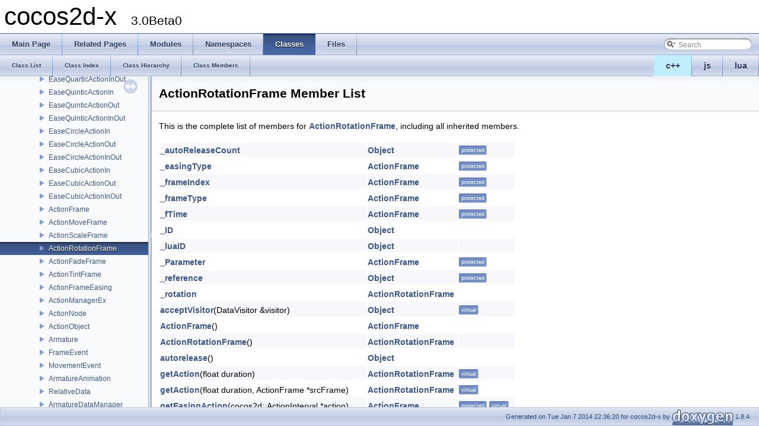

--- FILE ---
content_type: text/html
request_url: https://cocos2d-x.org/reference/native-cpp/V3.0beta/dc/d64/classcocostudio_1_1_action_rotation_frame-members.html
body_size: 4245
content:
<!DOCTYPE html PUBLIC "-//W3C//DTD XHTML 1.0 Transitional//EN" "http://www.w3.org/TR/xhtml1/DTD/xhtml1-transitional.dtd">
<html xmlns="http://www.w3.org/1999/xhtml">
<head>
<meta http-equiv="Content-Type" content="text/xhtml;charset=UTF-8"/>
<meta http-equiv="X-UA-Compatible" content="IE=9"/>
<meta name="generator" content="Doxygen 1.8.4"/>
<title>cocos2d-x: Member List</title>
<link href="../../tabs.css" rel="stylesheet" type="text/css"/>
<script type="text/javascript" src="../../jquery.js"></script>
<script type="text/javascript" src="../../dynsections.js"></script>
<link href="../../navtree.css" rel="stylesheet" type="text/css"/>
<script type="text/javascript" src="../../resize.js"></script>
<script type="text/javascript" src="../../navtree.js"></script>
<script type="text/javascript">
  $(document).ready(initResizable);
  $(window).load(resizeHeight);
</script>
<link href="../../search/search.css" rel="stylesheet" type="text/css"/>
<script type="text/javascript" src="../../search/search.js"></script>
<script type="text/javascript">
  $(document).ready( function() { searchBox.OnSelectItem(0); });
</script>
<link href="../../doxygen.css" rel="stylesheet" type="text/css" />
</head>
<body>
<div id="top"><!-- do not remove this div, it is closed by doxygen! -->
<div id="titlearea">
<table cellspacing="0" cellpadding="0">
 <tbody>
 <tr style="height: 56px;">
  <td style="padding-left: 0.5em;">
   <div id="projectname">cocos2d-x
   &#160;<span id="projectnumber">3.0Beta0</span>
   </div>
  </td>
 </tr>
 </tbody>
</table>
</div>
<!-- end header part -->
<!-- Generated by Doxygen 1.8.4 -->
<script type="text/javascript">
var searchBox = new SearchBox("searchBox", "../../search",false,'Search');
</script>
  <div id="navrow1" class="tabs">
    <ul class="tablist">
      <li><a href="../../index.html"><span>Main&#160;Page</span></a></li>
      <li><a href="../../pages.html"><span>Related&#160;Pages</span></a></li>
      <li><a href="../../modules.html"><span>Modules</span></a></li>
      <li><a href="../../namespaces.html"><span>Namespaces</span></a></li>
      <li class="current"><a href="../../annotated.html"><span>Classes</span></a></li>
      <li><a href="../../files.html"><span>Files</span></a></li>
      <li>
        <div id="MSearchBox" class="MSearchBoxInactive">
        <span class="left">
          <img id="MSearchSelect" src="../../search/mag_sel.png"
               onmouseover="return searchBox.OnSearchSelectShow()"
               onmouseout="return searchBox.OnSearchSelectHide()"
               alt=""/>
          <input type="text" id="MSearchField" value="Search" accesskey="S"
               onfocus="searchBox.OnSearchFieldFocus(true)" 
               onblur="searchBox.OnSearchFieldFocus(false)" 
               onkeyup="searchBox.OnSearchFieldChange(event)"/>
          </span><span class="right">
            <a id="MSearchClose" href="javascript:searchBox.CloseResultsWindow()"><img id="MSearchCloseImg" border="0" src="../../search/close.png" alt=""/></a>
          </span>
        </div>
      </li>
    </ul>
  </div>
<ul class="tablist" style="text-align:right;float:right;"><li ><a name="cpp" style="background-color:#BFEFFF;" href="javascript:onClickCpp();">c++</a></li><li ><a name="js" href="javascript:onClickJs();">js</a></li><li ><a name="lua" href="javascript:onClickLua();">lua</a></li></ul>  <div id="navrow2" class="tabs2">
    <ul class="tablist">
      <li><a href="../../annotated.html"><span>Class&#160;List</span></a></li>
      <li><a href="../../classes.html"><span>Class&#160;Index</span></a></li>
      <li><a href="../../hierarchy.html"><span>Class&#160;Hierarchy</span></a></li>
      <li><a href="../../functions.html"><span>Class&#160;Members</span></a></li>
    </ul>
  </div>
</div><!-- top -->
<div id="side-nav" class="ui-resizable side-nav-resizable">
  <div id="nav-tree">
    <div id="nav-tree-contents">
      <div id="nav-sync" class="sync"></div>
    </div>
  </div>
  <div id="splitbar" style="-moz-user-select:none;" 
       class="ui-resizable-handle">
  </div>
</div>
<script type="text/javascript">
$(document).ready(function(){initNavTree('d2/d36/classcocostudio_1_1_action_rotation_frame.html','../../');});
</script>
<div id="doc-content">
<!-- window showing the filter options -->
<div id="MSearchSelectWindow"
     onmouseover="return searchBox.OnSearchSelectShow()"
     onmouseout="return searchBox.OnSearchSelectHide()"
     onkeydown="return searchBox.OnSearchSelectKey(event)">
<a class="SelectItem" href="javascript:void(0)" onclick="searchBox.OnSelectItem(0)"><span class="SelectionMark">&#160;</span>All</a><a class="SelectItem" href="javascript:void(0)" onclick="searchBox.OnSelectItem(1)"><span class="SelectionMark">&#160;</span>Classes</a><a class="SelectItem" href="javascript:void(0)" onclick="searchBox.OnSelectItem(2)"><span class="SelectionMark">&#160;</span>Namespaces</a><a class="SelectItem" href="javascript:void(0)" onclick="searchBox.OnSelectItem(3)"><span class="SelectionMark">&#160;</span>Files</a><a class="SelectItem" href="javascript:void(0)" onclick="searchBox.OnSelectItem(4)"><span class="SelectionMark">&#160;</span>Functions</a><a class="SelectItem" href="javascript:void(0)" onclick="searchBox.OnSelectItem(5)"><span class="SelectionMark">&#160;</span>Variables</a><a class="SelectItem" href="javascript:void(0)" onclick="searchBox.OnSelectItem(6)"><span class="SelectionMark">&#160;</span>Typedefs</a><a class="SelectItem" href="javascript:void(0)" onclick="searchBox.OnSelectItem(7)"><span class="SelectionMark">&#160;</span>Enumerations</a><a class="SelectItem" href="javascript:void(0)" onclick="searchBox.OnSelectItem(8)"><span class="SelectionMark">&#160;</span>Enumerator</a><a class="SelectItem" href="javascript:void(0)" onclick="searchBox.OnSelectItem(9)"><span class="SelectionMark">&#160;</span>Properties</a><a class="SelectItem" href="javascript:void(0)" onclick="searchBox.OnSelectItem(10)"><span class="SelectionMark">&#160;</span>Friends</a><a class="SelectItem" href="javascript:void(0)" onclick="searchBox.OnSelectItem(11)"><span class="SelectionMark">&#160;</span>Macros</a><a class="SelectItem" href="javascript:void(0)" onclick="searchBox.OnSelectItem(12)"><span class="SelectionMark">&#160;</span>Groups</a><a class="SelectItem" href="javascript:void(0)" onclick="searchBox.OnSelectItem(13)"><span class="SelectionMark">&#160;</span>Pages</a></div>

<!-- iframe showing the search results (closed by default) -->
<div id="MSearchResultsWindow">
<iframe src="javascript:void(0)" frameborder="0" 
        name="MSearchResults" id="MSearchResults">
</iframe>
</div>

<div class="header">
  <div class="headertitle">
<div class="title">ActionRotationFrame Member List</div>  </div>
</div><!--header-->
<div class="contents">

<p>This is the complete list of members for <a class="el" href="../../d2/d36/classcocostudio_1_1_action_rotation_frame.html">ActionRotationFrame</a>, including all inherited members.</p>
<table class="directory">
  <tr class="even"><td class="entry"><a class="el" href="../../d2/d9a/classcocos2d_1_1_object.html#af5b5baa90255903a052245e139c4a93d">_autoReleaseCount</a></td><td class="entry"><a class="el" href="../../d2/d9a/classcocos2d_1_1_object.html">Object</a></td><td class="entry"><span class="mlabel">protected</span></td></tr>
  <tr><td class="entry"><a class="el" href="../../d6/d72/classcocostudio_1_1_action_frame.html#a2f054d6b1e1b8465a0b21923cbb1c49b">_easingType</a></td><td class="entry"><a class="el" href="../../d6/d72/classcocostudio_1_1_action_frame.html">ActionFrame</a></td><td class="entry"><span class="mlabel">protected</span></td></tr>
  <tr class="even"><td class="entry"><a class="el" href="../../d6/d72/classcocostudio_1_1_action_frame.html#a7e7623e679aa60a827700d3007a6d6d2">_frameIndex</a></td><td class="entry"><a class="el" href="../../d6/d72/classcocostudio_1_1_action_frame.html">ActionFrame</a></td><td class="entry"><span class="mlabel">protected</span></td></tr>
  <tr><td class="entry"><a class="el" href="../../d6/d72/classcocostudio_1_1_action_frame.html#af4929e97d3df65f1a82a785ea9de6a63">_frameType</a></td><td class="entry"><a class="el" href="../../d6/d72/classcocostudio_1_1_action_frame.html">ActionFrame</a></td><td class="entry"><span class="mlabel">protected</span></td></tr>
  <tr class="even"><td class="entry"><a class="el" href="../../d6/d72/classcocostudio_1_1_action_frame.html#adaff08300f67890ddfc768ab98872c88">_fTime</a></td><td class="entry"><a class="el" href="../../d6/d72/classcocostudio_1_1_action_frame.html">ActionFrame</a></td><td class="entry"><span class="mlabel">protected</span></td></tr>
  <tr><td class="entry"><a class="el" href="../../d2/d9a/classcocos2d_1_1_object.html#a87199ccfa9acfd9dbbe4a61be4f3f15d">_ID</a></td><td class="entry"><a class="el" href="../../d2/d9a/classcocos2d_1_1_object.html">Object</a></td><td class="entry"></td></tr>
  <tr class="even"><td class="entry"><a class="el" href="../../d2/d9a/classcocos2d_1_1_object.html#adb10edfc88a28e6dc62942b7f532edd0">_luaID</a></td><td class="entry"><a class="el" href="../../d2/d9a/classcocos2d_1_1_object.html">Object</a></td><td class="entry"></td></tr>
  <tr><td class="entry"><a class="el" href="../../d6/d72/classcocostudio_1_1_action_frame.html#a40a21b9e684b543eba4c4e7a4dcd227b">_Parameter</a></td><td class="entry"><a class="el" href="../../d6/d72/classcocostudio_1_1_action_frame.html">ActionFrame</a></td><td class="entry"><span class="mlabel">protected</span></td></tr>
  <tr class="even"><td class="entry"><a class="el" href="../../d2/d9a/classcocos2d_1_1_object.html#a0faa83b060c1c6d48a0954c5eb86929f">_reference</a></td><td class="entry"><a class="el" href="../../d2/d9a/classcocos2d_1_1_object.html">Object</a></td><td class="entry"><span class="mlabel">protected</span></td></tr>
  <tr><td class="entry"><a class="el" href="../../d2/d36/classcocostudio_1_1_action_rotation_frame.html#aa239104af5371676af470ba1eea1c04d">_rotation</a></td><td class="entry"><a class="el" href="../../d2/d36/classcocostudio_1_1_action_rotation_frame.html">ActionRotationFrame</a></td><td class="entry"></td></tr>
  <tr class="even"><td class="entry"><a class="el" href="../../d2/d9a/classcocos2d_1_1_object.html#a51e1c3bbf9df8d5bb6800f817c81d70d">acceptVisitor</a>(DataVisitor &amp;visitor)</td><td class="entry"><a class="el" href="../../d2/d9a/classcocos2d_1_1_object.html">Object</a></td><td class="entry"><span class="mlabel">virtual</span></td></tr>
  <tr><td class="entry"><a class="el" href="../../d6/d72/classcocostudio_1_1_action_frame.html#a668987665f786fd5e4b0aeb0540abbcf">ActionFrame</a>()</td><td class="entry"><a class="el" href="../../d6/d72/classcocostudio_1_1_action_frame.html">ActionFrame</a></td><td class="entry"></td></tr>
  <tr class="even"><td class="entry"><a class="el" href="../../d2/d36/classcocostudio_1_1_action_rotation_frame.html#aae101e8a2ed5c65f2024956b03db7dbd">ActionRotationFrame</a>()</td><td class="entry"><a class="el" href="../../d2/d36/classcocostudio_1_1_action_rotation_frame.html">ActionRotationFrame</a></td><td class="entry"></td></tr>
  <tr><td class="entry"><a class="el" href="../../d2/d9a/classcocos2d_1_1_object.html#a002e59f1a3ea94eb2f73cbddff674436">autorelease</a>()</td><td class="entry"><a class="el" href="../../d2/d9a/classcocos2d_1_1_object.html">Object</a></td><td class="entry"></td></tr>
  <tr class="even"><td class="entry"><a class="el" href="../../d2/d36/classcocostudio_1_1_action_rotation_frame.html#a3dfe0feb4d24b57095efa2b47d94e733">getAction</a>(float duration)</td><td class="entry"><a class="el" href="../../d2/d36/classcocostudio_1_1_action_rotation_frame.html">ActionRotationFrame</a></td><td class="entry"><span class="mlabel">virtual</span></td></tr>
  <tr><td class="entry"><a class="el" href="../../d2/d36/classcocostudio_1_1_action_rotation_frame.html#a9a6750d4ae15c7e92f60fc9a4a073912">getAction</a>(float duration, ActionFrame *srcFrame)</td><td class="entry"><a class="el" href="../../d2/d36/classcocostudio_1_1_action_rotation_frame.html">ActionRotationFrame</a></td><td class="entry"><span class="mlabel">virtual</span></td></tr>
  <tr class="even"><td class="entry"><a class="el" href="../../d6/d72/classcocostudio_1_1_action_frame.html#a943cd4e84eb75e2e3793a243627feb1c">getEasingAction</a>(cocos2d::ActionInterval *action)</td><td class="entry"><a class="el" href="../../d6/d72/classcocostudio_1_1_action_frame.html">ActionFrame</a></td><td class="entry"><span class="mlabel">protected</span><span class="mlabel">virtual</span></td></tr>
  <tr><td class="entry"><a class="el" href="../../d6/d72/classcocostudio_1_1_action_frame.html#a73f407d17f2ad98ced7314339c42f000">getEasingType</a>()</td><td class="entry"><a class="el" href="../../d6/d72/classcocostudio_1_1_action_frame.html">ActionFrame</a></td><td class="entry"></td></tr>
  <tr class="even"><td class="entry"><a class="el" href="../../d6/d72/classcocostudio_1_1_action_frame.html#aa53d6be0cccfe4dfe3dc06fa3f8e7327">getFrameIndex</a>()</td><td class="entry"><a class="el" href="../../d6/d72/classcocostudio_1_1_action_frame.html">ActionFrame</a></td><td class="entry"></td></tr>
  <tr><td class="entry"><a class="el" href="../../d6/d72/classcocostudio_1_1_action_frame.html#aaf6370b5063fbe2d7cd51966cd6cb0b1">getFrameTime</a>()</td><td class="entry"><a class="el" href="../../d6/d72/classcocostudio_1_1_action_frame.html">ActionFrame</a></td><td class="entry"></td></tr>
  <tr class="even"><td class="entry"><a class="el" href="../../d6/d72/classcocostudio_1_1_action_frame.html#a4785eb4cdf454be1b8989dfee59c4a50">getFrameType</a>()</td><td class="entry"><a class="el" href="../../d6/d72/classcocostudio_1_1_action_frame.html">ActionFrame</a></td><td class="entry"></td></tr>
  <tr><td class="entry"><a class="el" href="../../d2/d36/classcocostudio_1_1_action_rotation_frame.html#aa60864de0b3c57fee5ae403229f41228">getRotation</a>()</td><td class="entry"><a class="el" href="../../d2/d36/classcocostudio_1_1_action_rotation_frame.html">ActionRotationFrame</a></td><td class="entry"></td></tr>
  <tr class="even"><td class="entry"><a class="el" href="../../d2/d9a/classcocos2d_1_1_object.html#ada108822e96289bb42a067f217e83aa9">isEqual</a>(const Object *object)</td><td class="entry"><a class="el" href="../../d2/d9a/classcocos2d_1_1_object.html">Object</a></td><td class="entry"><span class="mlabel">virtual</span></td></tr>
  <tr><td class="entry"><a class="el" href="../../d2/d9a/classcocos2d_1_1_object.html#a4552bc5703264a1b4ff8e6ba44396aa3">isSingleReference</a>() const </td><td class="entry"><a class="el" href="../../d2/d9a/classcocos2d_1_1_object.html">Object</a></td><td class="entry"></td></tr>
  <tr class="even"><td class="entry"><a class="el" href="../../d2/d9a/classcocos2d_1_1_object.html#ad97170a7be4b1b9ec11551cb0f457903">Object</a>()</td><td class="entry"><a class="el" href="../../d2/d9a/classcocos2d_1_1_object.html">Object</a></td><td class="entry"></td></tr>
  <tr><td class="entry"><a class="el" href="../../d2/d9a/classcocos2d_1_1_object.html#a23b477d0e2d399f75d585d154c346591">release</a>()</td><td class="entry"><a class="el" href="../../d2/d9a/classcocos2d_1_1_object.html">Object</a></td><td class="entry"><span class="mlabel">inline</span></td></tr>
  <tr class="even"><td class="entry"><a class="el" href="../../d2/d9a/classcocos2d_1_1_object.html#a24888ae1fe9df2d329c9b485807cb62b">retain</a>()</td><td class="entry"><a class="el" href="../../d2/d9a/classcocos2d_1_1_object.html">Object</a></td><td class="entry"><span class="mlabel">inline</span></td></tr>
  <tr><td class="entry"><a class="el" href="../../d2/d9a/classcocos2d_1_1_object.html#a1d19ea15c174ea6bca59bc69c0664513">retainCount</a>() const </td><td class="entry"><a class="el" href="../../d2/d9a/classcocos2d_1_1_object.html">Object</a></td><td class="entry"></td></tr>
  <tr class="even"><td class="entry"><a class="el" href="../../d6/d72/classcocostudio_1_1_action_frame.html#aee4e6404ed6b98bcc34550d76b48638a">setEasingParameter</a>(std::vector&lt; float &gt; &amp;parameter)</td><td class="entry"><a class="el" href="../../d6/d72/classcocostudio_1_1_action_frame.html">ActionFrame</a></td><td class="entry"><span class="mlabel">virtual</span></td></tr>
  <tr><td class="entry"><a class="el" href="../../d6/d72/classcocostudio_1_1_action_frame.html#a35479dd1f8edd8e92aa08b0bb91743b5">setEasingType</a>(int easingType)</td><td class="entry"><a class="el" href="../../d6/d72/classcocostudio_1_1_action_frame.html">ActionFrame</a></td><td class="entry"></td></tr>
  <tr class="even"><td class="entry"><a class="el" href="../../d6/d72/classcocostudio_1_1_action_frame.html#aaa1236e4704c3d88cb0059b97cbefd01">setFrameIndex</a>(int index)</td><td class="entry"><a class="el" href="../../d6/d72/classcocostudio_1_1_action_frame.html">ActionFrame</a></td><td class="entry"></td></tr>
  <tr><td class="entry"><a class="el" href="../../d6/d72/classcocostudio_1_1_action_frame.html#a07e1c528d49188989304636f5f9ee016">setFrameTime</a>(float fTime)</td><td class="entry"><a class="el" href="../../d6/d72/classcocostudio_1_1_action_frame.html">ActionFrame</a></td><td class="entry"></td></tr>
  <tr class="even"><td class="entry"><a class="el" href="../../d6/d72/classcocostudio_1_1_action_frame.html#a3167ff93658cd63785cc0e12c0783b5c">setFrameType</a>(int frameType)</td><td class="entry"><a class="el" href="../../d6/d72/classcocostudio_1_1_action_frame.html">ActionFrame</a></td><td class="entry"></td></tr>
  <tr><td class="entry"><a class="el" href="../../d2/d36/classcocostudio_1_1_action_rotation_frame.html#a10a489a162a4fb1c43c38d7f60537fe1">setRotation</a>(float rotation)</td><td class="entry"><a class="el" href="../../d2/d36/classcocostudio_1_1_action_rotation_frame.html">ActionRotationFrame</a></td><td class="entry"></td></tr>
  <tr class="even"><td class="entry"><a class="el" href="../../d2/d9a/classcocos2d_1_1_object.html#a3f870147d2ece88cf97c9679aca2fda0">update</a>(float dt)</td><td class="entry"><a class="el" href="../../d2/d9a/classcocos2d_1_1_object.html">Object</a></td><td class="entry"><span class="mlabel">inline</span><span class="mlabel">virtual</span></td></tr>
  <tr><td class="entry"><a class="el" href="../../d6/d72/classcocostudio_1_1_action_frame.html#a02c118b3e1ea587f101bbce778d3a603">~ActionFrame</a>()</td><td class="entry"><a class="el" href="../../d6/d72/classcocostudio_1_1_action_frame.html">ActionFrame</a></td><td class="entry"><span class="mlabel">virtual</span></td></tr>
  <tr class="even"><td class="entry"><a class="el" href="../../d2/d36/classcocostudio_1_1_action_rotation_frame.html#ae8beea1205f60c3ab2bed70c9ae83cc3">~ActionRotationFrame</a>()</td><td class="entry"><a class="el" href="../../d2/d36/classcocostudio_1_1_action_rotation_frame.html">ActionRotationFrame</a></td><td class="entry"><span class="mlabel">virtual</span></td></tr>
  <tr><td class="entry"><a class="el" href="../../d2/d9a/classcocos2d_1_1_object.html#ab5cc4f9ba1ea5c2f25bc4b1f0dac5dc5">~Object</a>()</td><td class="entry"><a class="el" href="../../d2/d9a/classcocos2d_1_1_object.html">Object</a></td><td class="entry"><span class="mlabel">virtual</span></td></tr>
</table></div><!-- contents -->
</div><!-- doc-content -->
<!-- start footer part -->
<div id="nav-path" class="navpath"><!-- id is needed for treeview function! -->
  <ul>
    <li class="footer">Generated on Tue Jan 7 2014 22:36:20 for cocos2d-x by
    <a href="http://www.doxygen.org/index.html">
    <img class="footer" src="../../doxygen.png" alt="doxygen"/></a> 1.8.4 </li>
  </ul>
</div>
<script>
$(function(){
    $('tr[name=cpp]').show();
    $('tr[name=lua]').hide();
    $('tr[name=js]').hide();
    $('div[name=cpp]').show();
    $('div[name=lua]').hide();
    $('div[name=js]').hide();
}());
</script>
</body>
</html>


--- FILE ---
content_type: application/javascript
request_url: https://cocos2d-x.org/reference/native-cpp/V3.0beta/dd/d2d/namespacecocostudio.js
body_size: 9762
content:
var namespacecocostudio =
[
    [ "EaseBezierAction", "d0/df0/classcocostudio_1_1_ease_bezier_action.html", "d0/df0/classcocostudio_1_1_ease_bezier_action" ],
    [ "EaseQuadraticActionIn", "d9/dd4/classcocostudio_1_1_ease_quadratic_action_in.html", "d9/dd4/classcocostudio_1_1_ease_quadratic_action_in" ],
    [ "EaseQuadraticActionOut", "df/d83/classcocostudio_1_1_ease_quadratic_action_out.html", "df/d83/classcocostudio_1_1_ease_quadratic_action_out" ],
    [ "EaseQuadraticActionInOut", "d5/d72/classcocostudio_1_1_ease_quadratic_action_in_out.html", "d5/d72/classcocostudio_1_1_ease_quadratic_action_in_out" ],
    [ "EaseQuarticActionIn", "d2/d34/classcocostudio_1_1_ease_quartic_action_in.html", "d2/d34/classcocostudio_1_1_ease_quartic_action_in" ],
    [ "EaseQuarticActionOut", "d6/d09/classcocostudio_1_1_ease_quartic_action_out.html", "d6/d09/classcocostudio_1_1_ease_quartic_action_out" ],
    [ "EaseQuarticActionInOut", "d5/dbc/classcocostudio_1_1_ease_quartic_action_in_out.html", "d5/dbc/classcocostudio_1_1_ease_quartic_action_in_out" ],
    [ "EaseQuinticActionIn", "de/de6/classcocostudio_1_1_ease_quintic_action_in.html", "de/de6/classcocostudio_1_1_ease_quintic_action_in" ],
    [ "EaseQuinticActionOut", "d1/dbe/classcocostudio_1_1_ease_quintic_action_out.html", "d1/dbe/classcocostudio_1_1_ease_quintic_action_out" ],
    [ "EaseQuinticActionInOut", "dc/da2/classcocostudio_1_1_ease_quintic_action_in_out.html", "dc/da2/classcocostudio_1_1_ease_quintic_action_in_out" ],
    [ "EaseCircleActionIn", "d1/df0/classcocostudio_1_1_ease_circle_action_in.html", "d1/df0/classcocostudio_1_1_ease_circle_action_in" ],
    [ "EaseCircleActionOut", "d3/dd1/classcocostudio_1_1_ease_circle_action_out.html", "d3/dd1/classcocostudio_1_1_ease_circle_action_out" ],
    [ "EaseCircleActionInOut", "d5/d05/classcocostudio_1_1_ease_circle_action_in_out.html", "d5/d05/classcocostudio_1_1_ease_circle_action_in_out" ],
    [ "EaseCubicActionIn", "db/dee/classcocostudio_1_1_ease_cubic_action_in.html", "db/dee/classcocostudio_1_1_ease_cubic_action_in" ],
    [ "EaseCubicActionOut", "d2/d70/classcocostudio_1_1_ease_cubic_action_out.html", "d2/d70/classcocostudio_1_1_ease_cubic_action_out" ],
    [ "EaseCubicActionInOut", "d6/d14/classcocostudio_1_1_ease_cubic_action_in_out.html", "d6/d14/classcocostudio_1_1_ease_cubic_action_in_out" ],
    [ "ActionFrame", "d6/d72/classcocostudio_1_1_action_frame.html", "d6/d72/classcocostudio_1_1_action_frame" ],
    [ "ActionMoveFrame", "df/d08/classcocostudio_1_1_action_move_frame.html", "df/d08/classcocostudio_1_1_action_move_frame" ],
    [ "ActionScaleFrame", "dd/d11/classcocostudio_1_1_action_scale_frame.html", "dd/d11/classcocostudio_1_1_action_scale_frame" ],
    [ "ActionRotationFrame", "d2/d36/classcocostudio_1_1_action_rotation_frame.html", "d2/d36/classcocostudio_1_1_action_rotation_frame" ],
    [ "ActionFadeFrame", "db/d93/classcocostudio_1_1_action_fade_frame.html", "db/d93/classcocostudio_1_1_action_fade_frame" ],
    [ "ActionTintFrame", "dd/d78/classcocostudio_1_1_action_tint_frame.html", "dd/d78/classcocostudio_1_1_action_tint_frame" ],
    [ "ActionFrameEasing", "d8/d19/classcocostudio_1_1_action_frame_easing.html", "d8/d19/classcocostudio_1_1_action_frame_easing" ],
    [ "ActionManagerEx", "d4/d30/classcocostudio_1_1_action_manager_ex.html", "d4/d30/classcocostudio_1_1_action_manager_ex" ],
    [ "ActionNode", "d1/dfe/classcocostudio_1_1_action_node.html", "d1/dfe/classcocostudio_1_1_action_node" ],
    [ "ActionObject", "d0/d11/classcocostudio_1_1_action_object.html", "d0/d11/classcocostudio_1_1_action_object" ],
    [ "Armature", "d8/dd2/classcocostudio_1_1_armature.html", "d8/dd2/classcocostudio_1_1_armature" ],
    [ "FrameEvent", "db/d5c/structcocostudio_1_1_frame_event.html", "db/d5c/structcocostudio_1_1_frame_event" ],
    [ "MovementEvent", "da/dfc/structcocostudio_1_1_movement_event.html", "da/dfc/structcocostudio_1_1_movement_event" ],
    [ "ArmatureAnimation", "de/d62/classcocostudio_1_1_armature_animation.html", "de/d62/classcocostudio_1_1_armature_animation" ],
    [ "RelativeData", "d1/d80/structcocostudio_1_1_relative_data.html", "d1/d80/structcocostudio_1_1_relative_data" ],
    [ "ArmatureDataManager", "d8/dc4/classcocostudio_1_1_armature_data_manager.html", "d8/dc4/classcocostudio_1_1_armature_data_manager" ],
    [ "BatchNode", "db/d51/classcocostudio_1_1_batch_node.html", "db/d51/classcocostudio_1_1_batch_node" ],
    [ "Bone", "d8/d73/classcocostudio_1_1_bone.html", "d8/d73/classcocostudio_1_1_bone" ],
    [ "ColliderFilter", "d9/d91/classcocostudio_1_1_collider_filter.html", "d9/d91/classcocostudio_1_1_collider_filter" ],
    [ "ColliderBody", "de/ddc/classcocostudio_1_1_collider_body.html", "de/ddc/classcocostudio_1_1_collider_body" ],
    [ "ColliderDetector", "d4/d50/classcocostudio_1_1_collider_detector.html", "d4/d50/classcocostudio_1_1_collider_detector" ],
    [ "ComAttribute", "db/d5b/classcocostudio_1_1_com_attribute.html", "db/d5b/classcocostudio_1_1_com_attribute" ],
    [ "ComAudio", "d2/de8/classcocostudio_1_1_com_audio.html", "d2/de8/classcocostudio_1_1_com_audio" ],
    [ "ComController", "d3/dea/classcocostudio_1_1_com_controller.html", "d3/dea/classcocostudio_1_1_com_controller" ],
    [ "ComRender", "dc/db6/classcocostudio_1_1_com_render.html", "dc/db6/classcocostudio_1_1_com_render" ],
    [ "DataReaderHelper", "db/d4e/classcocostudio_1_1_data_reader_helper.html", "db/d4e/classcocostudio_1_1_data_reader_helper" ],
    [ "BaseData", "d0/d76/classcocostudio_1_1_base_data.html", "d0/d76/classcocostudio_1_1_base_data" ],
    [ "DisplayData", "da/dd4/classcocostudio_1_1_display_data.html", "da/dd4/classcocostudio_1_1_display_data" ],
    [ "SpriteDisplayData", "d5/dce/classcocostudio_1_1_sprite_display_data.html", "d5/dce/classcocostudio_1_1_sprite_display_data" ],
    [ "ArmatureDisplayData", "d3/d25/classcocostudio_1_1_armature_display_data.html", "d3/d25/classcocostudio_1_1_armature_display_data" ],
    [ "ParticleDisplayData", "da/d6d/classcocostudio_1_1_particle_display_data.html", "da/d6d/classcocostudio_1_1_particle_display_data" ],
    [ "BoneData", "d3/dc5/classcocostudio_1_1_bone_data.html", "d3/dc5/classcocostudio_1_1_bone_data" ],
    [ "ArmatureData", "d7/d3c/classcocostudio_1_1_armature_data.html", "d7/d3c/classcocostudio_1_1_armature_data" ],
    [ "FrameData", "dd/d9a/classcocostudio_1_1_frame_data.html", "dd/d9a/classcocostudio_1_1_frame_data" ],
    [ "MovementBoneData", "df/dd7/classcocostudio_1_1_movement_bone_data.html", "df/dd7/classcocostudio_1_1_movement_bone_data" ],
    [ "MovementData", "d2/de4/classcocostudio_1_1_movement_data.html", "d2/de4/classcocostudio_1_1_movement_data" ],
    [ "AnimationData", "dd/dd7/classcocostudio_1_1_animation_data.html", "dd/dd7/classcocostudio_1_1_animation_data" ],
    [ "ContourData", "dd/da4/classcocostudio_1_1_contour_data.html", "dd/da4/classcocostudio_1_1_contour_data" ],
    [ "TextureData", "dc/d96/classcocostudio_1_1_texture_data.html", "dc/d96/classcocostudio_1_1_texture_data" ],
    [ "DecorativeDisplay", "dc/dda/classcocostudio_1_1_decorative_display.html", "dc/dda/classcocostudio_1_1_decorative_display" ],
    [ "DisplayFactory", "da/dee/classcocostudio_1_1_display_factory.html", null ],
    [ "DisplayManager", "d3/dea/classcocostudio_1_1_display_manager.html", "d3/dea/classcocostudio_1_1_display_manager" ],
    [ "InputDelegate", "d8/d90/classcocostudio_1_1_input_delegate.html", "d8/d90/classcocostudio_1_1_input_delegate" ],
    [ "ProcessBase", "dd/daf/classcocostudio_1_1_process_base.html", "dd/daf/classcocostudio_1_1_process_base" ],
    [ "GUIReader", "da/d42/classcocostudio_1_1_g_u_i_reader.html", "da/d42/classcocostudio_1_1_g_u_i_reader" ],
    [ "WidgetPropertiesReader", "dd/dee/classcocostudio_1_1_widget_properties_reader.html", "dd/dee/classcocostudio_1_1_widget_properties_reader" ],
    [ "WidgetPropertiesReader0250", "d4/d36/classcocostudio_1_1_widget_properties_reader0250.html", "d4/d36/classcocostudio_1_1_widget_properties_reader0250" ],
    [ "WidgetPropertiesReader0300", "d3/d38/classcocostudio_1_1_widget_properties_reader0300.html", "d3/d38/classcocostudio_1_1_widget_properties_reader0300" ],
    [ "Skin", "d2/d4f/classcocostudio_1_1_skin.html", "d2/d4f/classcocostudio_1_1_skin" ],
    [ "SpriteFrameCacheHelper", "d8/d13/classcocostudio_1_1_sprite_frame_cache_helper.html", "d8/d13/classcocostudio_1_1_sprite_frame_cache_helper" ],
    [ "SceneReader", "df/d90/classcocostudio_1_1_scene_reader.html", "df/d90/classcocostudio_1_1_scene_reader" ],
    [ "TransformHelp", "d1/dac/classcocostudio_1_1_transform_help.html", "d1/dac/classcocostudio_1_1_transform_help" ],
    [ "Tween", "d4/d0d/classcocostudio_1_1_tween.html", "d4/d0d/classcocostudio_1_1_tween" ],
    [ "TweenFunction", "d7/dcd/classcocostudio_1_1_tween_function.html", null ],
    [ "DictionaryHelper", "df/d5f/classcocostudio_1_1_dictionary_helper.html", "df/d5f/classcocostudio_1_1_dictionary_helper" ],
    [ "ObjectFactory", "d4/dda/classcocostudio_1_1_object_factory.html", "d4/dda/classcocostudio_1_1_object_factory" ],
    [ "ArmatureMovementDispatcher", "d6/d1d/classcocostudio_1_1_armature_movement_dispatcher.html", "d6/d1d/classcocostudio_1_1_armature_movement_dispatcher" ],
    [ "TriggerMng", "d9/d2b/classcocostudio_1_1_trigger_mng.html", "d9/d2b/classcocostudio_1_1_trigger_mng" ],
    [ "BaseTriggerCondition", "d2/d38/classcocostudio_1_1_base_trigger_condition.html", "d2/d38/classcocostudio_1_1_base_trigger_condition" ],
    [ "BaseTriggerAction", "d2/dec/classcocostudio_1_1_base_trigger_action.html", "d2/dec/classcocostudio_1_1_base_trigger_action" ],
    [ "TriggerObj", "de/d34/classcocostudio_1_1_trigger_obj.html", "de/d34/classcocostudio_1_1_trigger_obj" ]
];

--- FILE ---
content_type: application/javascript
request_url: https://cocos2d-x.org/reference/native-cpp/V3.0beta/navtreeindex6.js
body_size: 24375
content:
var NAVTREEINDEX6 =
{
"d2/d1b/classcocos2d_1_1_event_dispatcher.html#a99e4e04580373c5b3ac572dd257fbdaa":[4,0,0,126,34],
"d2/d1b/classcocos2d_1_1_event_dispatcher.html#a9c99a604b45b09b015c372d169218dd9":[4,0,0,126,13],
"d2/d1b/classcocos2d_1_1_event_dispatcher.html#a9fdd9c0af415e98366c4f62099a4b4e1":[4,0,0,126,30],
"d2/d1b/classcocos2d_1_1_event_dispatcher.html#aa6ec4827aa087c00d115dd2569f1b8e4":[4,0,0,126,31],
"d2/d1b/classcocos2d_1_1_event_dispatcher.html#aae4c247a87f9defc7a613d2e997adacb":[4,0,0,126,41],
"d2/d1b/classcocos2d_1_1_event_dispatcher.html#ab0e22ac13b8102436d963357d503ddbc":[4,0,0,126,9],
"d2/d1b/classcocos2d_1_1_event_dispatcher.html#ab34f45865fca71da4cb1d04d641dbf08":[4,0,0,126,28],
"d2/d1b/classcocos2d_1_1_event_dispatcher.html#aba770d1c6f01c84bc4e8a08b5c6eb9e5":[4,0,0,126,20],
"d2/d1b/classcocos2d_1_1_event_dispatcher.html#abffe798346baacc132d60f4af780e45f":[4,0,0,126,43],
"d2/d1b/classcocos2d_1_1_event_dispatcher.html#ac34b07e6e793f0468642614b608c82df":[4,0,0,126,2],
"d2/d1b/classcocos2d_1_1_event_dispatcher.html#ac95668a3522d46a3c2cfcc952e0e5ea1":[4,0,0,126,39],
"d2/d1b/classcocos2d_1_1_event_dispatcher.html#acc7b46c6b443dafa998fc03b2e828840":[4,0,0,126,15],
"d2/d1b/classcocos2d_1_1_event_dispatcher.html#acee899a2ab84f14dec80fb837a6073c3":[4,0,0,126,21],
"d2/d1b/classcocos2d_1_1_event_dispatcher.html#ad12c79a922b3333cd624006ffed10cfc":[4,0,0,126,38],
"d2/d1b/classcocos2d_1_1_event_dispatcher.html#ad7de6d458a1f7594ae0f666572090353":[4,0,0,126,19],
"d2/d1b/classcocos2d_1_1_event_dispatcher.html#ae2931e09e0fd8eac15c83f0254b4e4ac":[4,0,0,126,17],
"d2/d1b/classcocos2d_1_1_event_dispatcher.html#ae5877239d4ae52648513ea729c4b2b60":[4,0,0,126,6],
"d2/d1b/classcocos2d_1_1_event_dispatcher.html#aebe63c2be3798df3589cb6defe7e579d":[4,0,0,126,24],
"d2/d1b/classcocos2d_1_1_event_dispatcher.html#af564813f10927a4444181c15affa4118":[4,0,0,126,33],
"d2/d1b/classcocos2d_1_1_event_dispatcher.html#af66f1bf64231ba7b8cdd1efce10a8925":[4,0,0,126,37],
"d2/d1b/classcocos2d_1_1_event_dispatcher.html#afa42d1159c43d93bc27119643cebfc8a":[4,0,0,126,25],
"d2/d1c/namespace_cocos_denshion_1_1android.html":[4,0,2,0],
"d2/d1c/namespace_cocos_denshion_1_1android.html":[3,0,2,0],
"d2/d25/cc_shader___label__frag__outline_8h.html":[5,0,0,0,86],
"d2/d29/_c_c_control_potentiometer_8h.html":[5,0,1,1,0,5],
"d2/d29/classcocos2d_1_1_lua_bridge.html":[4,0,0,361],
"d2/d2d/_c_c_event_dispatcher_mac_8h.html":[5,0,0,0,0,4,3],
"d2/d34/classcocostudio_1_1_ease_quartic_action_in.html":[4,0,3,4],
"d2/d34/classcocostudio_1_1_ease_quartic_action_in.html#a4289f117d91fa3a572b4a16361010342":[4,0,3,4,0],
"d2/d34/classcocostudio_1_1_ease_quartic_action_in.html#a60887fa416aa1677a2fb29a617cf765f":[4,0,3,4,2],
"d2/d34/classcocostudio_1_1_ease_quartic_action_in.html#a61638ec2e3cc67256f78d642e4867542":[4,0,3,4,3],
"d2/d34/classcocostudio_1_1_ease_quartic_action_in.html#a751ebb37cca9cecea95c8160529b097c":[4,0,3,4,4],
"d2/d34/classcocostudio_1_1_ease_quartic_action_in.html#ae142c7593411669e4f2d69afc1bf3d78":[4,0,3,4,1],
"d2/d36/classcocostudio_1_1_action_rotation_frame.html":[4,0,3,19],
"d2/d36/classcocostudio_1_1_action_rotation_frame.html#a10a489a162a4fb1c43c38d7f60537fe1":[4,0,3,19,5],
"d2/d36/classcocostudio_1_1_action_rotation_frame.html#a3dfe0feb4d24b57095efa2b47d94e733":[4,0,3,19,2],
"d2/d36/classcocostudio_1_1_action_rotation_frame.html#a9a6750d4ae15c7e92f60fc9a4a073912":[4,0,3,19,3],
"d2/d36/classcocostudio_1_1_action_rotation_frame.html#aa239104af5371676af470ba1eea1c04d":[4,0,3,19,6],
"d2/d36/classcocostudio_1_1_action_rotation_frame.html#aa60864de0b3c57fee5ae403229f41228":[4,0,3,19,4],
"d2/d36/classcocostudio_1_1_action_rotation_frame.html#aae101e8a2ed5c65f2024956b03db7dbd":[4,0,3,19,0],
"d2/d36/classcocostudio_1_1_action_rotation_frame.html#ae8beea1205f60c3ab2bed70c9ae83cc3":[4,0,3,19,1],
"d2/d38/classcocos2d_1_1_____float.html":[2,5,8],
"d2/d38/classcocos2d_1_1_____float.html#a51e1c3bbf9df8d5bb6800f817c81d70d":[2,5,8,1],
"d2/d38/classcocos2d_1_1_____float.html#ab1ba1e73c24e94225817daccb57f3d6c":[2,5,8,2],
"d2/d38/classcocos2d_1_1_____float.html#ab23090186f222c97f0c529ef975db8bc":[2,5,8,0],
"d2/d38/classcocos2d_1_1_____float.html#ade11b79c8dd2b35606eae934868f6371":[2,5,8,3],
"d2/d38/classcocostudio_1_1_base_trigger_condition.html":[4,0,3,74],
"d2/d38/classcocostudio_1_1_base_trigger_condition.html#a13828f687e50f657134adad0c202c4c6":[4,0,3,74,0],
"d2/d38/classcocostudio_1_1_base_trigger_condition.html#a2b8fb757b9a659c9717e6f5656662276":[4,0,3,74,1],
"d2/d38/classcocostudio_1_1_base_trigger_condition.html#a4e62c805a8478320f1e650e6a635b31a":[4,0,3,74,4],
"d2/d38/classcocostudio_1_1_base_trigger_condition.html#a7daf53c730874b465ba3b740f3dbf0b6":[4,0,3,74,5],
"d2/d38/classcocostudio_1_1_base_trigger_condition.html#ab0b8902dfb38da6506a151124d728e8b":[4,0,3,74,2],
"d2/d38/classcocostudio_1_1_base_trigger_condition.html#ac4ae554e242cee73c504038d88855eba":[4,0,3,74,3],
"d2/d3e/cc_shader___position_color__frag_8h.html":[5,0,0,0,91],
"d2/d3e/classcocos2d_1_1_text_field_delegate.html":[2,10,3],
"d2/d3e/classcocos2d_1_1_text_field_delegate.html#a65a553fd910a488d6aab9f41a5f3ca7e":[2,10,3,0],
"d2/d3e/classcocos2d_1_1_text_field_delegate.html#a8a7cf3899691a89750d1dcb2c73c74ff":[2,10,3,4],
"d2/d3e/classcocos2d_1_1_text_field_delegate.html#aaf6bae781d98ac28c167c1babd40f51b":[2,10,3,2],
"d2/d3e/classcocos2d_1_1_text_field_delegate.html#ac59ec1f7d35e98999b8bec59b6a8a383":[2,10,3,1],
"d2/d3e/classcocos2d_1_1_text_field_delegate.html#ae7c2d1220454569e6d4c8bf77ef9e03e":[2,10,3,3],
"d2/d3e/classcocos2d_1_1_text_field_delegate.html#af1cad549a73dca65969e6ff6b7faeeac":[2,10,3,5],
"d2/d4a/classcocos2d_1_1_particle_smoke.html":[2,17,9],
"d2/d4a/classcocos2d_1_1_particle_smoke.html#a580b1785ad55fccfac36ae9b479a6ba8":[2,17,9,1],
"d2/d4a/classcocos2d_1_1_particle_smoke.html#aa7961f76ccb9f48b98b1044759ffa79b":[2,17,9,0],
"d2/d4a/classcocos2d_1_1_particle_smoke.html#ac7e269df79e2dd7599ae15c4ec037942":[2,17,9,3],
"d2/d4a/classcocos2d_1_1_particle_smoke.html#aee8048628ff2b5c026c9e15acdcaacb8":[2,17,9,2],
"d2/d4b/classcocos2d_1_1extension_1_1_table_view.html":[4,0,0,1,27],
"d2/d4b/classcocos2d_1_1extension_1_1_table_view.html#a027d7fe14dcf19b2b67d522a3c702a00":[4,0,0,1,27,9],
"d2/d4b/classcocos2d_1_1extension_1_1_table_view.html#a067cb206761591f98b84e99bd144d26a":[4,0,0,1,27,32],
"d2/d4b/classcocos2d_1_1extension_1_1_table_view.html#a09abe96a45f8a5b34c75304d46a561e1":[4,0,0,1,27,25],
"d2/d4b/classcocos2d_1_1extension_1_1_table_view.html#a0a466bdfce3ca2aadf5a77138dd5192d":[4,0,0,1,27,15],
"d2/d4b/classcocos2d_1_1extension_1_1_table_view.html#a0e1a5faf60f4d209f5c1bb0cf101834f":[4,0,0,1,27,29],
"d2/d4b/classcocos2d_1_1extension_1_1_table_view.html#a1140c6eaf6b8c8c8cc4a096a6e82e2b2":[4,0,0,1,27,21],
"d2/d4b/classcocos2d_1_1extension_1_1_table_view.html#a1d11bf44596ad2c6bd5c039bbbd1b1c3":[4,0,0,1,27,34],
"d2/d4b/classcocos2d_1_1extension_1_1_table_view.html#a1e7ccce3ba020b8de0717cc04e926ea4":[4,0,0,1,27,26],
"d2/d4b/classcocos2d_1_1extension_1_1_table_view.html#a203af3d2935147146f809eb516c37b97":[4,0,0,1,27,33],
"d2/d4b/classcocos2d_1_1extension_1_1_table_view.html#a2a911dfafdf1550621b4a4f3a04df95f":[4,0,0,1,27,24],
"d2/d4b/classcocos2d_1_1extension_1_1_table_view.html#a2db5ae389d75df397526d54bfbf3b2c8":[4,0,0,1,27,0],
"d2/d4b/classcocos2d_1_1extension_1_1_table_view.html#a2db5ae389d75df397526d54bfbf3b2c8a8a5c37038fc359e08d01a0dcfe96a464":[4,0,0,1,27,0,1],
"d2/d4b/classcocos2d_1_1extension_1_1_table_view.html#a2db5ae389d75df397526d54bfbf3b2c8ab55192dbb16394dbb68c7532b918b25b":[4,0,0,1,27,0,0],
"d2/d4b/classcocos2d_1_1extension_1_1_table_view.html#a2f7ed8c1406b3c4b7453a06f371c607d":[4,0,0,1,27,3],
"d2/d4b/classcocos2d_1_1extension_1_1_table_view.html#a2ff8103cd4890abe8074bcf1ffdaddbf":[4,0,0,1,27,19],
"d2/d4b/classcocos2d_1_1extension_1_1_table_view.html#a39b89278cb72f86006995b4b0edaaf91":[4,0,0,1,27,20],
"d2/d4b/classcocos2d_1_1extension_1_1_table_view.html#a3ad4b2637d9643d8e15ba8e69b1763eb":[4,0,0,1,27,38],
"d2/d4b/classcocos2d_1_1extension_1_1_table_view.html#a3ae462ee9ce0a69a62ff50125a3572e1":[4,0,0,1,27,8],
"d2/d4b/classcocos2d_1_1extension_1_1_table_view.html#a3e0e380e3a0909071ae949f229108964":[4,0,0,1,27,35],
"d2/d4b/classcocos2d_1_1extension_1_1_table_view.html#a4304de8b5fb7e0f22ebf93b43318caba":[4,0,0,1,27,1],
"d2/d4b/classcocos2d_1_1extension_1_1_table_view.html#a4a7dd332b229bd4cd905d27f43d30ff6":[4,0,0,1,27,2],
"d2/d4b/classcocos2d_1_1extension_1_1_table_view.html#a55b8937ffd8f0720fab203089dbb42a8":[4,0,0,1,27,14],
"d2/d4b/classcocos2d_1_1extension_1_1_table_view.html#a564465f1f933d6342d930a1cb74720a0":[4,0,0,1,27,39],
"d2/d4b/classcocos2d_1_1extension_1_1_table_view.html#a5a0b911d97336cde1ecb5dc4a53c99cb":[4,0,0,1,27,12],
"d2/d4b/classcocos2d_1_1extension_1_1_table_view.html#a6570eae63cea79a37b648db57dc06748":[4,0,0,1,27,30],
"d2/d4b/classcocos2d_1_1extension_1_1_table_view.html#a7d6ec39d0f3b248b59a650c2629042e6":[4,0,0,1,27,40],
"d2/d4b/classcocos2d_1_1extension_1_1_table_view.html#a80b44faa410061485a11848e5e9b6917":[4,0,0,1,27,13],
"d2/d4b/classcocos2d_1_1extension_1_1_table_view.html#a8296ca8a7f00f2ec41f6243cb3db6fe1":[4,0,0,1,27,4],
"d2/d4b/classcocos2d_1_1extension_1_1_table_view.html#a841570476de8907dd01376e0c916c65a":[4,0,0,1,27,16],
"d2/d4b/classcocos2d_1_1extension_1_1_table_view.html#a92f843eb2e31e43fefc75cbad685e40c":[4,0,0,1,27,10],
"d2/d4b/classcocos2d_1_1extension_1_1_table_view.html#a9dc95b28803e3d0c1232c763f92da4a2":[4,0,0,1,27,28],
"d2/d4b/classcocos2d_1_1extension_1_1_table_view.html#aa1b48cc7783106eae23e3482d703751d":[4,0,0,1,27,37],
"d2/d4b/classcocos2d_1_1extension_1_1_table_view.html#aaed2f2f65834bef2acaadd669dcf86e7":[4,0,0,1,27,5],
"d2/d4b/classcocos2d_1_1extension_1_1_table_view.html#ab165f99088abb2af0919824454a7611b":[4,0,0,1,27,11],
"d2/d4b/classcocos2d_1_1extension_1_1_table_view.html#abcf4cb005bed96b048c6c052bed4902a":[4,0,0,1,27,6],
"d2/d4b/classcocos2d_1_1extension_1_1_table_view.html#acb794e1bf10659381af948267f5d7db3":[4,0,0,1,27,23],
"d2/d4b/classcocos2d_1_1extension_1_1_table_view.html#acf016a60237610ca6e0749dfd547a8d0":[4,0,0,1,27,36],
"d2/d4b/classcocos2d_1_1extension_1_1_table_view.html#ad20d5b8846b9436119f97b1760cc6dca":[4,0,0,1,27,7],
"d2/d4b/classcocos2d_1_1extension_1_1_table_view.html#ad8422de89277c7e9d4ba64ede697fa6e":[4,0,0,1,27,17],
"d2/d4b/classcocos2d_1_1extension_1_1_table_view.html#adc65280fc53174facf9677f058c51b8b":[4,0,0,1,27,18],
"d2/d4b/classcocos2d_1_1extension_1_1_table_view.html#ae52aa9fcdb2b7130ca34c6bcb5c5069f":[4,0,0,1,27,31],
"d2/d4b/classcocos2d_1_1extension_1_1_table_view.html#af641e86754f7a6601a5294ef81325cfa":[4,0,0,1,27,27],
"d2/d4b/classcocos2d_1_1extension_1_1_table_view.html#afe41d4dc9d87817a1cc0139f16685f91":[4,0,0,1,27,22],
"d2/d4b/classcocos2d_1_1gui_1_1_image_view.html":[4,0,0,3,3],
"d2/d4b/classcocos2d_1_1gui_1_1_image_view.html#a04bd42e9b25d6c5efbd3893133d77149":[4,0,0,3,3,21],
"d2/d4b/classcocos2d_1_1gui_1_1_image_view.html#a0aecc800c7988ac0b59f5e461379db86":[4,0,0,3,3,2],
"d2/d4b/classcocos2d_1_1gui_1_1_image_view.html#a1bef8310431f20405f9740735094f594":[4,0,0,3,3,20],
"d2/d4b/classcocos2d_1_1gui_1_1_image_view.html#a27ae7ba6bc10c14b5e5e5e23541495b0":[4,0,0,3,3,6],
"d2/d4b/classcocos2d_1_1gui_1_1_image_view.html#a2ed4383d221db361c75599f4a29e133c":[4,0,0,3,3,12],
"d2/d4b/classcocos2d_1_1gui_1_1_image_view.html#a3076f56183fba13a3d870661ab0db332":[4,0,0,3,3,19],
"d2/d4b/classcocos2d_1_1gui_1_1_image_view.html#a33c13208404da1214c6d649d1ea63d6b":[4,0,0,3,3,8],
"d2/d4b/classcocos2d_1_1gui_1_1_image_view.html#a42c00375344edacb2d8575d1ac48f67c":[4,0,0,3,3,22],
"d2/d4b/classcocos2d_1_1gui_1_1_image_view.html#a52b7741f1ccd38d665e153882b7dc0dd":[4,0,0,3,3,5],
"d2/d4b/classcocos2d_1_1gui_1_1_image_view.html#a6f9c25dc7180c9dee6e87acb032d4f1e":[4,0,0,3,3,1],
"d2/d4b/classcocos2d_1_1gui_1_1_image_view.html#a700b400e8b2fa83b8991bd02e495ed34":[4,0,0,3,3,7],
"d2/d4b/classcocos2d_1_1gui_1_1_image_view.html#a74fcedad876762571c89e51384771e92":[4,0,0,3,3,18],
"d2/d4b/classcocos2d_1_1gui_1_1_image_view.html#a77d0be17b28461fee4bb0dc97fbbf0ba":[4,0,0,3,3,25],
"d2/d4b/classcocos2d_1_1gui_1_1_image_view.html#a81d0656d89eefed955ddaba0f1999fe9":[4,0,0,3,3,26],
"d2/d4b/classcocos2d_1_1gui_1_1_image_view.html#a836f4feb2d38e6bc6498c3587e4c1ff3":[4,0,0,3,3,4],
"d2/d4b/classcocos2d_1_1gui_1_1_image_view.html#a8528e4f53079d2e5df7c25e631f11b3c":[4,0,0,3,3,3],
"d2/d4b/classcocos2d_1_1gui_1_1_image_view.html#a8d1b9e0943f776828c4d46804517c0a2":[4,0,0,3,3,13],
"d2/d4b/classcocos2d_1_1gui_1_1_image_view.html#abca243ede483653b2d0341b23d2c4a45":[4,0,0,3,3,17],
"d2/d4b/classcocos2d_1_1gui_1_1_image_view.html#aca8e116555cda9840b196bebec398cd7":[4,0,0,3,3,15],
"d2/d4b/classcocos2d_1_1gui_1_1_image_view.html#ad137ac6d4ed94a0d4bae607c2450f742":[4,0,0,3,3,16],
"d2/d4b/classcocos2d_1_1gui_1_1_image_view.html#ad4360f421f01dc0ca10bdae023514698":[4,0,0,3,3,23],
"d2/d4b/classcocos2d_1_1gui_1_1_image_view.html#ae2dc7e306c69d7f0988afa8dad79c3b2":[4,0,0,3,3,24],
"d2/d4b/classcocos2d_1_1gui_1_1_image_view.html#ae682c3c288d02de1855606dd7de3cd74":[4,0,0,3,3,14],
"d2/d4b/classcocos2d_1_1gui_1_1_image_view.html#ae7f0a7bf11130e31a36521714feaaa97":[4,0,0,3,3,11],
"d2/d4b/classcocos2d_1_1gui_1_1_image_view.html#aeb045fdc23ed97d2c9f97969976dd7cb":[4,0,0,3,3,9],
"d2/d4b/classcocos2d_1_1gui_1_1_image_view.html#aedcaffcb0c4deaf8b17bed9f5ec06deb":[4,0,0,3,3,0],
"d2/d4b/classcocos2d_1_1gui_1_1_image_view.html#af4b01030c77ba74c5ee686bf536e8346":[4,0,0,3,3,10],
"d2/d4c/structcocos2d_1_1_letter_info.html":[4,0,0,157],
"d2/d4c/structcocos2d_1_1_letter_info.html#a0343ca80d4b6f459fa8ac22b2736546a":[4,0,0,157,1],
"d2/d4c/structcocos2d_1_1_letter_info.html#a38588efbbd64df8e0563b084b4305ba0":[4,0,0,157,0],
"d2/d4c/structcocos2d_1_1_letter_info.html#aa54a57ae048476d840caf6d4d2c47aa3":[4,0,0,157,3],
"d2/d4c/structcocos2d_1_1_letter_info.html#ad2a909baca1c640ce68abccca12ca396":[4,0,0,157,2],
"d2/d4f/classcocostudio_1_1_skin.html":[4,0,3,64],
"d2/d4f/classcocostudio_1_1_skin.html#a0eac162ba3e7b0fef4c5ce733e2a5f07":[4,0,3,64,13],
"d2/d4f/classcocostudio_1_1_skin.html#a10eaa37434eb87ee9ba4e4487c0864eb":[4,0,3,64,5],
"d2/d4f/classcocostudio_1_1_skin.html#a1c99f2e0cf07e88516479d21235ce2d5":[4,0,3,64,11],
"d2/d4f/classcocostudio_1_1_skin.html#a5950b1d8d87bef4acbd944db6cf2b1d0":[4,0,3,64,6],
"d2/d4f/classcocostudio_1_1_skin.html#a5e1c44427bc28eabc67f0ce4c4795fb3":[4,0,3,64,1],
"d2/d4f/classcocostudio_1_1_skin.html#a6274bcceb7f61cedde5774a9600b46ea":[4,0,3,64,12],
"d2/d4f/classcocostudio_1_1_skin.html#a7ad773cc4d37c9cbab0462f727cae0a7":[4,0,3,64,15],
"d2/d4f/classcocostudio_1_1_skin.html#a88718a263a2a0bef198b77b321a5b90a":[4,0,3,64,14],
"d2/d4f/classcocostudio_1_1_skin.html#a89445775341b048d14bd9553e2085def":[4,0,3,64,4],
"d2/d4f/classcocostudio_1_1_skin.html#a96f2b5dec7d1060d03564adb19c2da7d":[4,0,3,64,7],
"d2/d4f/classcocostudio_1_1_skin.html#a97f79f1fe4648ce290b1286afa2ba1e1":[4,0,3,64,10],
"d2/d4f/classcocostudio_1_1_skin.html#aa2af21177da2bd1c3e8b3ff7bb4ec6a2":[4,0,3,64,3],
"d2/d4f/classcocostudio_1_1_skin.html#aa429106ac2ef27f688be42bc30f5e42f":[4,0,3,64,18],
"d2/d4f/classcocostudio_1_1_skin.html#ac989ffabfb5341620a9114ab46178394":[4,0,3,64,2],
"d2/d4f/classcocostudio_1_1_skin.html#ace334d843b93f3f1d2c6155e81d4c88f":[4,0,3,64,16],
"d2/d4f/classcocostudio_1_1_skin.html#ae2e060d8a70adfdfa2924139bfa7bb19":[4,0,3,64,0],
"d2/d4f/classcocostudio_1_1_skin.html#aec5ea78a297c56e351a4fd1097e6f63a":[4,0,3,64,17],
"d2/d4f/classcocostudio_1_1_skin.html#af1257b9122520d7f4675abf26633a0e3":[4,0,3,64,9],
"d2/d4f/classcocostudio_1_1_skin.html#af5940c83bacf553a166f65ddb1e5fd4a":[4,0,3,64,8],
"d2/d50/classcocos2d_1_1_fade_out_b_l_tiles.html":[2,4,98],
"d2/d50/classcocos2d_1_1_fade_out_b_l_tiles.html#a531f476bd1db79d915e66ee11a268722":[2,4,98,2],
"d2/d50/classcocos2d_1_1_fade_out_b_l_tiles.html#a7fb42e9a4b04d1c959e2dab37179f8f2":[2,4,98,1],
"d2/d50/classcocos2d_1_1_fade_out_b_l_tiles.html#a89def05e378ccdffcc1874b9c3883d45":[2,4,98,0],
"d2/d50/classcocos2d_1_1_fade_out_b_l_tiles.html#abf495a9d040973cc672d583463bf5705":[2,4,98,3],
"d2/d5b/_c_c_lock_8h.html":[5,0,0,0,0,1,1],
"d2/d5c/classcocos2d_1_1extension_1_1_edit_box_impl_win.html":[4,0,0,1,22],
"d2/d5c/classcocos2d_1_1extension_1_1_edit_box_impl_win.html#a05e1bbde8e719cb8a4a0408c50d63bdf":[4,0,0,1,22,12],
"d2/d5c/classcocos2d_1_1extension_1_1_edit_box_impl_win.html#a077d303c31ec97c7ad3070eac11ca2b6":[4,0,0,1,22,22],
"d2/d5c/classcocos2d_1_1extension_1_1_edit_box_impl_win.html#a0c10f7ac7e11e2f13e2d58e90bcce510":[4,0,0,1,22,7],
"d2/d5c/classcocos2d_1_1extension_1_1_edit_box_impl_win.html#a148d71409ee0008ee20e294ed95da7a0":[4,0,0,1,22,19],
"d2/d5c/classcocos2d_1_1extension_1_1_edit_box_impl_win.html#a28e53d98ece378a65129b7cd8c8c0b56":[4,0,0,1,22,17],
"d2/d5c/classcocos2d_1_1extension_1_1_edit_box_impl_win.html#a2c7b6564dd144b8e9fe57599d4310242":[4,0,0,1,22,6],
"d2/d5c/classcocos2d_1_1extension_1_1_edit_box_impl_win.html#a35ec8c870114e932e4874318d9a0e524":[4,0,0,1,22,13],
"d2/d5c/classcocos2d_1_1extension_1_1_edit_box_impl_win.html#a39f1d1708898d6babd47b9f5f8908239":[4,0,0,1,22,3],
"d2/d5c/classcocos2d_1_1extension_1_1_edit_box_impl_win.html#a4a3784fd2e391a09c57555ad93b4b438":[4,0,0,1,22,5],
"d2/d5c/classcocos2d_1_1extension_1_1_edit_box_impl_win.html#a4e8014ae634f8e774df275ef0b63f9f4":[4,0,0,1,22,18],
"d2/d5c/classcocos2d_1_1extension_1_1_edit_box_impl_win.html#a6d2930fe991fdccd9e1f5be627cc49bc":[4,0,0,1,22,2],
"d2/d5c/classcocos2d_1_1extension_1_1_edit_box_impl_win.html#a73ebbbdd50bb27c3e1a53080df04f6d3":[4,0,0,1,22,10],
"d2/d5c/classcocos2d_1_1extension_1_1_edit_box_impl_win.html#a877985f53f17350d16ecd60fe7773db6":[4,0,0,1,22,9],
"d2/d5c/classcocos2d_1_1extension_1_1_edit_box_impl_win.html#a8fae500b33cb149a2564a035133855bb":[4,0,0,1,22,8],
"d2/d5c/classcocos2d_1_1extension_1_1_edit_box_impl_win.html#aa22e5b5179657ba32f1befece8d45f7b":[4,0,0,1,22,0],
"d2/d5c/classcocos2d_1_1extension_1_1_edit_box_impl_win.html#aa2e2b0728e0c8f2c7b8a5c18c0574f87":[4,0,0,1,22,16],
"d2/d5c/classcocos2d_1_1extension_1_1_edit_box_impl_win.html#aa3425ebd430ad86dde870f7f135cd5ea":[4,0,0,1,22,15],
"d2/d5c/classcocos2d_1_1extension_1_1_edit_box_impl_win.html#aa5f88fa3da0009ee98d3e33a8b42b319":[4,0,0,1,22,4],
"d2/d5c/classcocos2d_1_1extension_1_1_edit_box_impl_win.html#aae0e8128b103692a4bd3d11d1bda9e90":[4,0,0,1,22,21],
"d2/d5c/classcocos2d_1_1extension_1_1_edit_box_impl_win.html#acf4eca68c283031d90631ce935a8f58c":[4,0,0,1,22,1],
"d2/d5c/classcocos2d_1_1extension_1_1_edit_box_impl_win.html#ad3e11dd159b224765b3bf9cf156e3092":[4,0,0,1,22,24],
"d2/d5c/classcocos2d_1_1extension_1_1_edit_box_impl_win.html#ad7bcabd7081b7cfda968c0b2d9691597":[4,0,0,1,22,14],
"d2/d5c/classcocos2d_1_1extension_1_1_edit_box_impl_win.html#ad9b81510383c81bb1414b285f8ddac7f":[4,0,0,1,22,20],
"d2/d5c/classcocos2d_1_1extension_1_1_edit_box_impl_win.html#af52ee6fc04d4cc6745a0faca340074ac":[4,0,0,1,22,11],
"d2/d5c/classcocos2d_1_1extension_1_1_edit_box_impl_win.html#aff6547edc5bdc358ad27566775035b3c":[4,0,0,1,22,23],
"d2/d5e/structcocos2d_1_1_console_1_1_command.html":[4,0,0,340,0],
"d2/d5e/structcocos2d_1_1_console_1_1_command.html#a8f8f80d37794cde9472343e4487ba3eb":[4,0,0,340,0,1],
"d2/d5e/structcocos2d_1_1_console_1_1_command.html#a972062cc74a8bdcf17dc9d003e3fa645":[4,0,0,340,0,0],
"d2/d5f/classcocos2d_1_1extension_1_1_control_slider.html":[2,15,2,6],
"d2/d5f/classcocos2d_1_1extension_1_1_control_slider.html#a025b10798845f04ea297dba522a21477":[2,15,2,6,27],
"d2/d5f/classcocos2d_1_1extension_1_1_control_slider.html#a06cac71eef096c64712177a08189ced3":[2,15,2,6,22],
"d2/d5f/classcocos2d_1_1extension_1_1_control_slider.html#a0f8b5f303d6c39078896010692889ea1":[2,15,2,6,9],
"d2/d5f/classcocos2d_1_1extension_1_1_control_slider.html#a18e233212e6b3e401338641599873b7b":[2,15,2,6,15],
"d2/d5f/classcocos2d_1_1extension_1_1_control_slider.html#a275e5c009396e633e11c1250d8d2eb85":[2,15,2,6,24],
"d2/d5f/classcocos2d_1_1extension_1_1_control_slider.html#a37a27a85a4dd0d13f7233061e749f865":[2,15,2,6,0],
"d2/d5f/classcocos2d_1_1extension_1_1_control_slider.html#a4454c221c6df62dd76ce909ef746e1f1":[2,15,2,6,33],
"d2/d5f/classcocos2d_1_1extension_1_1_control_slider.html#a4f8890e3c0b01aabea99ad2d8974d494":[2,15,2,6,34],
"d2/d5f/classcocos2d_1_1extension_1_1_control_slider.html#a50942268e28c79c0c7e9fd6a8f4c51f7":[2,15,2,6,6],
"d2/d5f/classcocos2d_1_1extension_1_1_control_slider.html#a50ead9d075b4e7b3a86a3a8b8b318965":[2,15,2,6,35],
"d2/d5f/classcocos2d_1_1extension_1_1_control_slider.html#a52291be0f668a576ad5d364175b212dd":[2,15,2,6,1],
"d2/d5f/classcocos2d_1_1extension_1_1_control_slider.html#a556fe93e05d67ed1b0d62267faa7feea":[2,15,2,6,28],
"d2/d5f/classcocos2d_1_1extension_1_1_control_slider.html#a5ec7f497090854bfd4922ec1bf6157e8":[2,15,2,6,29],
"d2/d5f/classcocos2d_1_1extension_1_1_control_slider.html#a66292291de06a622b08bcbb7b2eafc92":[2,15,2,6,4],
"d2/d5f/classcocos2d_1_1extension_1_1_control_slider.html#a67492803ab178574cedacb6ca269c907":[2,15,2,6,12],
"d2/d5f/classcocos2d_1_1extension_1_1_control_slider.html#a6f78745f95e906816763a011244fe42a":[2,15,2,6,20],
"d2/d5f/classcocos2d_1_1extension_1_1_control_slider.html#a714c60e949e0df54ba30ada8af44d5e3":[2,15,2,6,10],
"d2/d5f/classcocos2d_1_1extension_1_1_control_slider.html#a814cf207af8ce1e444086bc7a94887e2":[2,15,2,6,25],
"d2/d5f/classcocos2d_1_1extension_1_1_control_slider.html#a859c9ad575753f8916d37462594fa9dc":[2,15,2,6,19],
"d2/d5f/classcocos2d_1_1extension_1_1_control_slider.html#a87f1822e412c1ca8ee69a8be6e0e693a":[2,15,2,6,5],
"d2/d5f/classcocos2d_1_1extension_1_1_control_slider.html#a906761cfe2a0c0e1107f5e0c2ebaae7b":[2,15,2,6,30],
"d2/d5f/classcocos2d_1_1extension_1_1_control_slider.html#a9759acd3d54f942a3a639b4e185d0bbf":[2,15,2,6,23],
"d2/d5f/classcocos2d_1_1extension_1_1_control_slider.html#aaa6c79fa625761587e94579a4736f573":[2,15,2,6,21],
"d2/d5f/classcocos2d_1_1extension_1_1_control_slider.html#ab1d7950618d5c2b44c20b40265d8c1e1":[2,15,2,6,18],
"d2/d5f/classcocos2d_1_1extension_1_1_control_slider.html#abe55e459b2c518f3ca1857e554f1c7c1":[2,15,2,6,11],
"d2/d5f/classcocos2d_1_1extension_1_1_control_slider.html#ac783430cd16d8dc81225c5f7511d243f":[2,15,2,6,13],
"d2/d5f/classcocos2d_1_1extension_1_1_control_slider.html#ac9235bf6fa03872d4072940fb782822e":[2,15,2,6,14],
"d2/d5f/classcocos2d_1_1extension_1_1_control_slider.html#ace914440b1177cc99e233bfead5e28d8":[2,15,2,6,3],
"d2/d5f/classcocos2d_1_1extension_1_1_control_slider.html#acec1966bc48684707ffc63e8785c37f4":[2,15,2,6,16],
"d2/d5f/classcocos2d_1_1extension_1_1_control_slider.html#ad6091d8899f1e71e6a3ff11fcfa14ab2":[2,15,2,6,31],
"d2/d5f/classcocos2d_1_1extension_1_1_control_slider.html#adf3d2536bbed26c003a2e5acd944fb7d":[2,15,2,6,7],
"d2/d5f/classcocos2d_1_1extension_1_1_control_slider.html#ae17e77b2c440d491377822731ba35ac9":[2,15,2,6,32],
"d2/d5f/classcocos2d_1_1extension_1_1_control_slider.html#af0a0b83b4a4b34b6e361157221e4548b":[2,15,2,6,8],
"d2/d5f/classcocos2d_1_1extension_1_1_control_slider.html#af1d3a0402395df5bd22e56a5d9a28512":[2,15,2,6,17],
"d2/d5f/classcocos2d_1_1extension_1_1_control_slider.html#af4ae8a246d8b13bdda3343d41b26c097":[2,15,2,6,2],
"d2/d5f/classcocos2d_1_1extension_1_1_control_slider.html#afa4eb2b3ce7f29d66d7c888dcfb0f6b9":[2,15,2,6,26],
"d2/d67/classcocos2d_1_1_particle_meteor.html":[2,17,6],
"d2/d67/classcocos2d_1_1_particle_meteor.html#a49ccf144345ee95cf7f80f1a615d9375":[2,17,6,0],
"d2/d67/classcocos2d_1_1_particle_meteor.html#a6a87288bc3ab342bc4e5f2bc8f024595":[2,17,6,1],
"d2/d67/classcocos2d_1_1_particle_meteor.html#ac7e269df79e2dd7599ae15c4ec037942":[2,17,6,3],
"d2/d67/classcocos2d_1_1_particle_meteor.html#aee8048628ff2b5c026c9e15acdcaacb8":[2,17,6,2],
"d2/d68/_c_c_physics_world_info__chipmunk_8h.html":[5,0,0,6,0,5],
"d2/d68/_groups_8h.html":[5,0,2],
"d2/d6b/classcocos2d_1_1_tint_by.html":[2,4,85],
"d2/d6b/classcocos2d_1_1_tint_by.html#a1d33ffc6e5c549eb474f3595e55513ea":[2,4,85,9],
"d2/d6b/classcocos2d_1_1_tint_by.html#a1d643d1c1b78e5410abae6b8dec2fc37":[2,4,85,3],
"d2/d6b/classcocos2d_1_1_tint_by.html#a3f3a6d3bbb4ce025dcccd9f025768516":[2,4,85,4],
"d2/d6b/classcocos2d_1_1_tint_by.html#a65e5d9a5739f4314c74f337fa2e067be":[2,4,85,10],
"d2/d6b/classcocos2d_1_1_tint_by.html#a6d96fa7c6585be330f1cc0eed8ba6fa5":[2,4,85,1],
"d2/d6b/classcocos2d_1_1_tint_by.html#a751ebb37cca9cecea95c8160529b097c":[2,4,85,6],
"d2/d6b/classcocos2d_1_1_tint_by.html#a77eff0b9e8a48997094ec4061d3b85e6":[2,4,85,12]
};


--- FILE ---
content_type: application/javascript
request_url: https://cocos2d-x.org/reference/native-cpp/V3.0beta/d2/d36/classcocostudio_1_1_action_rotation_frame.js
body_size: 902
content:
var classcocostudio_1_1_action_rotation_frame =
[
    [ "ActionRotationFrame", "d2/d36/classcocostudio_1_1_action_rotation_frame.html#aae101e8a2ed5c65f2024956b03db7dbd", null ],
    [ "~ActionRotationFrame", "d2/d36/classcocostudio_1_1_action_rotation_frame.html#ae8beea1205f60c3ab2bed70c9ae83cc3", null ],
    [ "getAction", "d2/d36/classcocostudio_1_1_action_rotation_frame.html#a3dfe0feb4d24b57095efa2b47d94e733", null ],
    [ "getAction", "d2/d36/classcocostudio_1_1_action_rotation_frame.html#a9a6750d4ae15c7e92f60fc9a4a073912", null ],
    [ "getRotation", "d2/d36/classcocostudio_1_1_action_rotation_frame.html#aa60864de0b3c57fee5ae403229f41228", null ],
    [ "setRotation", "d2/d36/classcocostudio_1_1_action_rotation_frame.html#a10a489a162a4fb1c43c38d7f60537fe1", null ],
    [ "_rotation", "d2/d36/classcocostudio_1_1_action_rotation_frame.html#aa239104af5371676af470ba1eea1c04d", null ]
];